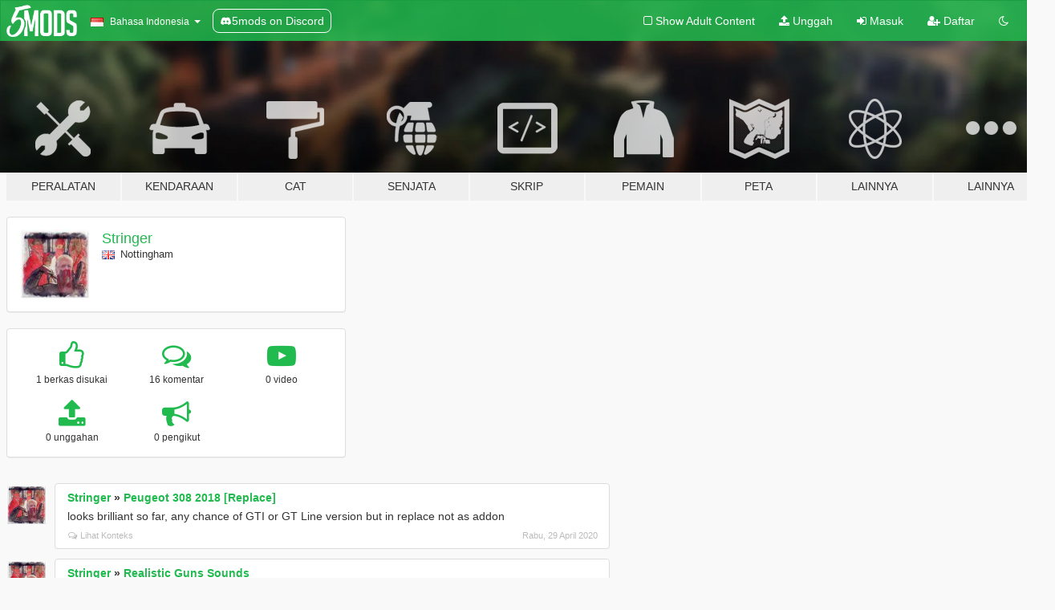

--- FILE ---
content_type: text/html; charset=utf-8
request_url: https://id.gta5-mods.com/users/Stringer
body_size: 7831
content:

<!DOCTYPE html>
<html lang="id" dir="ltr">
<head>
	<title>
		Modifikasi GTA 5 oleh Stringer - GTA5-Mods.com
	</title>

		<script
		  async
		  src="https://hb.vntsm.com/v4/live/vms/sites/gta5-mods.com/index.js"
        ></script>

        <script>
          self.__VM = self.__VM || [];
          self.__VM.push(function (admanager, scope) {
            scope.Config.buildPlacement((configBuilder) => {
              configBuilder.add("billboard");
              configBuilder.addDefaultOrUnique("mobile_mpu").setBreakPoint("mobile")
            }).display("top-ad");

            scope.Config.buildPlacement((configBuilder) => {
              configBuilder.add("leaderboard");
              configBuilder.addDefaultOrUnique("mobile_mpu").setBreakPoint("mobile")
            }).display("central-ad");

            scope.Config.buildPlacement((configBuilder) => {
              configBuilder.add("mpu");
              configBuilder.addDefaultOrUnique("mobile_mpu").setBreakPoint("mobile")
            }).display("side-ad");

            scope.Config.buildPlacement((configBuilder) => {
              configBuilder.add("leaderboard");
              configBuilder.addDefaultOrUnique("mpu").setBreakPoint({ mediaQuery: "max-width:1200px" })
            }).display("central-ad-2");

            scope.Config.buildPlacement((configBuilder) => {
              configBuilder.add("leaderboard");
              configBuilder.addDefaultOrUnique("mobile_mpu").setBreakPoint("mobile")
            }).display("bottom-ad");

            scope.Config.buildPlacement((configBuilder) => {
              configBuilder.add("desktop_takeover");
              configBuilder.addDefaultOrUnique("mobile_takeover").setBreakPoint("mobile")
            }).display("takeover-ad");

            scope.Config.get('mpu').display('download-ad-1');
          });
        </script>

	<meta charset="utf-8">
	<meta name="viewport" content="width=320, initial-scale=1.0, maximum-scale=1.0">
	<meta http-equiv="X-UA-Compatible" content="IE=edge">
	<meta name="msapplication-config" content="none">
	<meta name="theme-color" content="#20ba4e">
	<meta name="msapplication-navbutton-color" content="#20ba4e">
	<meta name="apple-mobile-web-app-capable" content="yes">
	<meta name="apple-mobile-web-app-status-bar-style" content="#20ba4e">
	<meta name="csrf-param" content="authenticity_token" />
<meta name="csrf-token" content="9PyJFGPgQFfcPDprhV1i3qoQ+QOeQUVuCjCasdbiVJDjzSyuwI1fapz1oC4BBl5uQRZoq0tn2RxHeU5ZsPJoIQ==" />
	

	<link rel="shortcut icon" type="image/x-icon" href="https://images.gta5-mods.com/icons/favicon.png">
	<link rel="stylesheet" media="screen" href="/assets/application-7e510725ebc5c55e88a9fd87c027a2aa9e20126744fbac89762e0fd54819c399.css" />
	    <link rel="alternate" hreflang="id" href="https://id.gta5-mods.com/users/Stringer">
    <link rel="alternate" hreflang="ms" href="https://ms.gta5-mods.com/users/Stringer">
    <link rel="alternate" hreflang="bg" href="https://bg.gta5-mods.com/users/Stringer">
    <link rel="alternate" hreflang="ca" href="https://ca.gta5-mods.com/users/Stringer">
    <link rel="alternate" hreflang="cs" href="https://cs.gta5-mods.com/users/Stringer">
    <link rel="alternate" hreflang="da" href="https://da.gta5-mods.com/users/Stringer">
    <link rel="alternate" hreflang="de" href="https://de.gta5-mods.com/users/Stringer">
    <link rel="alternate" hreflang="el" href="https://el.gta5-mods.com/users/Stringer">
    <link rel="alternate" hreflang="en" href="https://www.gta5-mods.com/users/Stringer">
    <link rel="alternate" hreflang="es" href="https://es.gta5-mods.com/users/Stringer">
    <link rel="alternate" hreflang="fr" href="https://fr.gta5-mods.com/users/Stringer">
    <link rel="alternate" hreflang="gl" href="https://gl.gta5-mods.com/users/Stringer">
    <link rel="alternate" hreflang="ko" href="https://ko.gta5-mods.com/users/Stringer">
    <link rel="alternate" hreflang="hi" href="https://hi.gta5-mods.com/users/Stringer">
    <link rel="alternate" hreflang="it" href="https://it.gta5-mods.com/users/Stringer">
    <link rel="alternate" hreflang="hu" href="https://hu.gta5-mods.com/users/Stringer">
    <link rel="alternate" hreflang="mk" href="https://mk.gta5-mods.com/users/Stringer">
    <link rel="alternate" hreflang="nl" href="https://nl.gta5-mods.com/users/Stringer">
    <link rel="alternate" hreflang="nb" href="https://no.gta5-mods.com/users/Stringer">
    <link rel="alternate" hreflang="pl" href="https://pl.gta5-mods.com/users/Stringer">
    <link rel="alternate" hreflang="pt-BR" href="https://pt.gta5-mods.com/users/Stringer">
    <link rel="alternate" hreflang="ro" href="https://ro.gta5-mods.com/users/Stringer">
    <link rel="alternate" hreflang="ru" href="https://ru.gta5-mods.com/users/Stringer">
    <link rel="alternate" hreflang="sl" href="https://sl.gta5-mods.com/users/Stringer">
    <link rel="alternate" hreflang="fi" href="https://fi.gta5-mods.com/users/Stringer">
    <link rel="alternate" hreflang="sv" href="https://sv.gta5-mods.com/users/Stringer">
    <link rel="alternate" hreflang="vi" href="https://vi.gta5-mods.com/users/Stringer">
    <link rel="alternate" hreflang="tr" href="https://tr.gta5-mods.com/users/Stringer">
    <link rel="alternate" hreflang="uk" href="https://uk.gta5-mods.com/users/Stringer">
    <link rel="alternate" hreflang="zh-CN" href="https://zh.gta5-mods.com/users/Stringer">

  <script src="/javascripts/ads.js"></script>

		<!-- Nexus Google Tag Manager -->
		<script nonce="true">
//<![CDATA[
				window.dataLayer = window.dataLayer || [];

						window.dataLayer.push({
								login_status: 'Guest',
								user_id: undefined,
								gta5mods_id: undefined,
						});

//]]>
</script>
		<script nonce="true">
//<![CDATA[
				(function(w,d,s,l,i){w[l]=w[l]||[];w[l].push({'gtm.start':
				new Date().getTime(),event:'gtm.js'});var f=d.getElementsByTagName(s)[0],
				j=d.createElement(s),dl=l!='dataLayer'?'&l='+l:'';j.async=true;j.src=
				'https://www.googletagmanager.com/gtm.js?id='+i+dl;f.parentNode.insertBefore(j,f);
				})(window,document,'script','dataLayer','GTM-KCVF2WQ');

//]]>
</script>		<!-- End Nexus Google Tag Manager -->
</head>
<body class=" id">
	<!-- Google Tag Manager (noscript) -->
	<noscript><iframe src="https://www.googletagmanager.com/ns.html?id=GTM-KCVF2WQ"
										height="0" width="0" style="display:none;visibility:hidden"></iframe></noscript>
	<!-- End Google Tag Manager (noscript) -->

<div id="page-cover"></div>
<div id="page-loading">
	<span class="graphic"></span>
	<span class="message">Memuat...</span>
</div>

<div id="page-cover"></div>

<nav id="main-nav" class="navbar navbar-default">
  <div class="container">
    <div class="navbar-header">
      <a class="navbar-brand" href="/"></a>

      <ul class="nav navbar-nav">
        <li id="language-dropdown" class="dropdown">
          <a href="#language" class="dropdown-toggle" data-toggle="dropdown">
            <span class="famfamfam-flag-id icon"></span>&nbsp;
            <span class="language-name">Bahasa Indonesia</span>
            <span class="caret"></span>
          </a>

          <ul class="dropdown-menu dropdown-menu-with-footer">
                <li>
                  <a href="https://id.gta5-mods.com/users/Stringer">
                    <span class="famfamfam-flag-id"></span>
                    <span class="language-name">Bahasa Indonesia</span>
                  </a>
                </li>
                <li>
                  <a href="https://ms.gta5-mods.com/users/Stringer">
                    <span class="famfamfam-flag-my"></span>
                    <span class="language-name">Bahasa Melayu</span>
                  </a>
                </li>
                <li>
                  <a href="https://bg.gta5-mods.com/users/Stringer">
                    <span class="famfamfam-flag-bg"></span>
                    <span class="language-name">Български</span>
                  </a>
                </li>
                <li>
                  <a href="https://ca.gta5-mods.com/users/Stringer">
                    <span class="famfamfam-flag-catalonia"></span>
                    <span class="language-name">Català</span>
                  </a>
                </li>
                <li>
                  <a href="https://cs.gta5-mods.com/users/Stringer">
                    <span class="famfamfam-flag-cz"></span>
                    <span class="language-name">Čeština</span>
                  </a>
                </li>
                <li>
                  <a href="https://da.gta5-mods.com/users/Stringer">
                    <span class="famfamfam-flag-dk"></span>
                    <span class="language-name">Dansk</span>
                  </a>
                </li>
                <li>
                  <a href="https://de.gta5-mods.com/users/Stringer">
                    <span class="famfamfam-flag-de"></span>
                    <span class="language-name">Deutsch</span>
                  </a>
                </li>
                <li>
                  <a href="https://el.gta5-mods.com/users/Stringer">
                    <span class="famfamfam-flag-gr"></span>
                    <span class="language-name">Ελληνικά</span>
                  </a>
                </li>
                <li>
                  <a href="https://www.gta5-mods.com/users/Stringer">
                    <span class="famfamfam-flag-gb"></span>
                    <span class="language-name">English</span>
                  </a>
                </li>
                <li>
                  <a href="https://es.gta5-mods.com/users/Stringer">
                    <span class="famfamfam-flag-es"></span>
                    <span class="language-name">Español</span>
                  </a>
                </li>
                <li>
                  <a href="https://fr.gta5-mods.com/users/Stringer">
                    <span class="famfamfam-flag-fr"></span>
                    <span class="language-name">Français</span>
                  </a>
                </li>
                <li>
                  <a href="https://gl.gta5-mods.com/users/Stringer">
                    <span class="famfamfam-flag-es-gl"></span>
                    <span class="language-name">Galego</span>
                  </a>
                </li>
                <li>
                  <a href="https://ko.gta5-mods.com/users/Stringer">
                    <span class="famfamfam-flag-kr"></span>
                    <span class="language-name">한국어</span>
                  </a>
                </li>
                <li>
                  <a href="https://hi.gta5-mods.com/users/Stringer">
                    <span class="famfamfam-flag-in"></span>
                    <span class="language-name">हिन्दी</span>
                  </a>
                </li>
                <li>
                  <a href="https://it.gta5-mods.com/users/Stringer">
                    <span class="famfamfam-flag-it"></span>
                    <span class="language-name">Italiano</span>
                  </a>
                </li>
                <li>
                  <a href="https://hu.gta5-mods.com/users/Stringer">
                    <span class="famfamfam-flag-hu"></span>
                    <span class="language-name">Magyar</span>
                  </a>
                </li>
                <li>
                  <a href="https://mk.gta5-mods.com/users/Stringer">
                    <span class="famfamfam-flag-mk"></span>
                    <span class="language-name">Македонски</span>
                  </a>
                </li>
                <li>
                  <a href="https://nl.gta5-mods.com/users/Stringer">
                    <span class="famfamfam-flag-nl"></span>
                    <span class="language-name">Nederlands</span>
                  </a>
                </li>
                <li>
                  <a href="https://no.gta5-mods.com/users/Stringer">
                    <span class="famfamfam-flag-no"></span>
                    <span class="language-name">Norsk</span>
                  </a>
                </li>
                <li>
                  <a href="https://pl.gta5-mods.com/users/Stringer">
                    <span class="famfamfam-flag-pl"></span>
                    <span class="language-name">Polski</span>
                  </a>
                </li>
                <li>
                  <a href="https://pt.gta5-mods.com/users/Stringer">
                    <span class="famfamfam-flag-br"></span>
                    <span class="language-name">Português do Brasil</span>
                  </a>
                </li>
                <li>
                  <a href="https://ro.gta5-mods.com/users/Stringer">
                    <span class="famfamfam-flag-ro"></span>
                    <span class="language-name">Română</span>
                  </a>
                </li>
                <li>
                  <a href="https://ru.gta5-mods.com/users/Stringer">
                    <span class="famfamfam-flag-ru"></span>
                    <span class="language-name">Русский</span>
                  </a>
                </li>
                <li>
                  <a href="https://sl.gta5-mods.com/users/Stringer">
                    <span class="famfamfam-flag-si"></span>
                    <span class="language-name">Slovenščina</span>
                  </a>
                </li>
                <li>
                  <a href="https://fi.gta5-mods.com/users/Stringer">
                    <span class="famfamfam-flag-fi"></span>
                    <span class="language-name">Suomi</span>
                  </a>
                </li>
                <li>
                  <a href="https://sv.gta5-mods.com/users/Stringer">
                    <span class="famfamfam-flag-se"></span>
                    <span class="language-name">Svenska</span>
                  </a>
                </li>
                <li>
                  <a href="https://vi.gta5-mods.com/users/Stringer">
                    <span class="famfamfam-flag-vn"></span>
                    <span class="language-name">Tiếng Việt</span>
                  </a>
                </li>
                <li>
                  <a href="https://tr.gta5-mods.com/users/Stringer">
                    <span class="famfamfam-flag-tr"></span>
                    <span class="language-name">Türkçe</span>
                  </a>
                </li>
                <li>
                  <a href="https://uk.gta5-mods.com/users/Stringer">
                    <span class="famfamfam-flag-ua"></span>
                    <span class="language-name">Українська</span>
                  </a>
                </li>
                <li>
                  <a href="https://zh.gta5-mods.com/users/Stringer">
                    <span class="famfamfam-flag-cn"></span>
                    <span class="language-name">中文</span>
                  </a>
                </li>
          </ul>
        </li>
        <li class="discord-link">
          <a href="https://discord.gg/2PR7aMzD4U" target="_blank" rel="noreferrer">
            <img src="https://images.gta5-mods.com/site/discord-header.svg" height="15px" alt="">
            <span>5mods on Discord</span>
          </a>
        </li>
      </ul>
    </div>

    <ul class="nav navbar-nav navbar-right">
        <li>
          <a href="/adult_filter" title="Light mode">
              <span class="fa fa-square-o"></span>
            <span>Show Adult <span class="adult-filter__content-text">Content</span></span>
          </a>
        </li>
      <li class="hidden-xs">
        <a href="/upload">
          <span class="icon fa fa-upload"></span>
          Unggah
        </a>
      </li>

        <li>
          <a href="/login?r=/users/Stringer">
            <span class="icon fa fa-sign-in"></span>
            <span class="login-text">Masuk</span>
          </a>
        </li>

        <li class="hidden-xs">
          <a href="/register?r=/users/Stringer">
            <span class="icon fa fa-user-plus"></span>
            Daftar
          </a>
        </li>

        <li>
            <a href="/dark_mode" title="Dark mode">
              <span class="fa fa-moon-o"></span>
            </a>
        </li>

      <li id="search-dropdown">
        <a href="#search" class="dropdown-toggle" data-toggle="dropdown">
          <span class="fa fa-search"></span>
        </a>

        <div class="dropdown-menu">
          <div class="form-inline">
            <div class="form-group">
              <div class="input-group">
                <div class="input-group-addon"><span  class="fa fa-search"></span></div>
                <input type="text" class="form-control" placeholder="Cari modifikasi GTA 5...">
              </div>
            </div>
            <button type="submit" class="btn btn-primary">
              Cari
            </button>
          </div>
        </div>
      </li>
    </ul>
  </div>
</nav>

<div id="banner" class="">
  <div class="container hidden-xs">
    <div id="intro">
      <h1 class="styled">Selamat Datang di GTA5-Mods.com</h1>
      <p>Select one of the following categories to start browsing the latest GTA 5 PC mods:</p>
    </div>
  </div>

  <div class="container">
    <ul id="navigation" class="clearfix id">
        <li class="tools ">
          <a href="/tools">
            <span class="icon-category"></span>
            <span class="label-border"></span>
            <span class="label-category ">
              <span>Peralatan</span>
            </span>
          </a>
        </li>
        <li class="vehicles ">
          <a href="/vehicles">
            <span class="icon-category"></span>
            <span class="label-border"></span>
            <span class="label-category ">
              <span>Kendaraan</span>
            </span>
          </a>
        </li>
        <li class="paintjobs ">
          <a href="/paintjobs">
            <span class="icon-category"></span>
            <span class="label-border"></span>
            <span class="label-category ">
              <span>Cat</span>
            </span>
          </a>
        </li>
        <li class="weapons ">
          <a href="/weapons">
            <span class="icon-category"></span>
            <span class="label-border"></span>
            <span class="label-category ">
              <span>Senjata</span>
            </span>
          </a>
        </li>
        <li class="scripts ">
          <a href="/scripts">
            <span class="icon-category"></span>
            <span class="label-border"></span>
            <span class="label-category ">
              <span>Skrip</span>
            </span>
          </a>
        </li>
        <li class="player ">
          <a href="/player">
            <span class="icon-category"></span>
            <span class="label-border"></span>
            <span class="label-category ">
              <span>Pemain</span>
            </span>
          </a>
        </li>
        <li class="maps ">
          <a href="/maps">
            <span class="icon-category"></span>
            <span class="label-border"></span>
            <span class="label-category ">
              <span>Peta</span>
            </span>
          </a>
        </li>
        <li class="misc ">
          <a href="/misc">
            <span class="icon-category"></span>
            <span class="label-border"></span>
            <span class="label-category ">
              <span>Lainnya</span>
            </span>
          </a>
        </li>
      <li id="more-dropdown" class="more dropdown">
        <a href="#more" class="dropdown-toggle" data-toggle="dropdown">
          <span class="icon-category"></span>
          <span class="label-border"></span>
          <span class="label-category ">
            <span>Lainnya</span>
          </span>
        </a>

        <ul class="dropdown-menu pull-right">
          <li>
            <a href="http://www.gta5cheats.com" target="_blank">
              <span class="fa fa-external-link"></span>
              GTA 5 Cheats
            </a>
          </li>
        </ul>
      </li>
    </ul>
  </div>
</div>

<div id="content">
  
<div id="profile" data-user-id="329386">
  <div class="container">


        <div class="row">
          <div class="col-sm-6 col-md-4">
            <div class="user-panel panel panel-default">
              <div class="panel-body">
                <div class="row">
                  <div class="col-xs-3">
                    <a href="/users/Stringer">
                      <img class="img-responsive" src="https://img.gta5-mods.com/q75-w100-h100-cfill/avatars/329386/172e4e-PhotoLab_app_water_color_IMG_20170606_094327-1080x1080.jpg" alt="172e4e photolab app water color img 20170606 094327 1080x1080" />
                    </a>
                  </div>
                  <div class="col-xs-9">
                    <a class="username" href="/users/Stringer">Stringer</a>

                        <br/>

                            <div class="user-social">
                              












                            </div>

                              <div class="user-location">
                                <span title="Britania Raya" class="famfamfam-flag-gb user-location-country"></span>
                                <span>Nottingham</span>
                              </div>

                            



                  </div>
                </div>
              </div>
            </div>

              <div class="panel panel-default" dir="auto">
                <div class="panel-body">
                    <div class="user-stats">
                      <div class="row">
                        <div class="col-xs-4">
                          <span class="stat-icon fa fa-thumbs-o-up"></span>
                          <span class="stat-label">
                            1 berkas disukai
                          </span>
                        </div>
                        <div class="col-xs-4">
                          <span class="stat-icon fa fa-comments-o"></span>
                          <span class="stat-label">
                            16 komentar
                          </span>
                        </div>
                        <div class="col-xs-4">
                          <span class="stat-icon fa fa-youtube-play"></span>
                          <span class="stat-label">
                            0 video
                          </span>
                        </div>
                      </div>

                      <div class="row">
                        <div class="col-xs-4">
                          <span class="stat-icon fa fa-upload"></span>
                          <span class="stat-label">
                            0 unggahan
                          </span>
                        </div>
                        <div class="col-xs-4">
                          <span class="stat-icon fa fa-bullhorn"></span>
                          <span class="stat-label">
                            0 pengikut
                          </span>
                        </div>
                      </div>
                    </div>
                </div>
              </div>
          </div>

        </div>

            <div class="row">

                  <div id="comments" class="col-sm-7">
                    <ul class="media-list comments-list" style="display: block;">
                      
    <li id="comment-1591298" class="comment media " data-comment-id="1591298" data-username="Stringer" data-mentions="[]">
      <div class="media-left">
        <a href="/users/Stringer"><img class="media-object" src="https://img.gta5-mods.com/q75-w100-h100-cfill/avatars/329386/172e4e-PhotoLab_app_water_color_IMG_20170606_094327-1080x1080.jpg" alt="172e4e photolab app water color img 20170606 094327 1080x1080" /></a>
      </div>
      <div class="media-body">
        <div class="panel panel-default">
          <div class="panel-body">
            <div class="media-heading clearfix">
              <div class="pull-left flip" dir="auto">
                <a href="/users/Stringer">Stringer</a>
                    &raquo;
                    <a href="/vehicles/peugeot-308-2018-replace">Peugeot 308 2018  [Replace]</a>
              </div>
              <div class="pull-right flip">
                

                
              </div>
            </div>

            <div class="comment-text " dir="auto"><p>looks brilliant so far, any chance of GTI or GT Line version but in replace not as addon
<br /> </p></div>

            <div class="media-details clearfix">
              <div class="row">
                <div class="col-md-8 text-left flip">

                    <a class="inline-icon-text" href="/vehicles/peugeot-308-2018-replace#comment-1591298"><span class="fa fa-comments-o"></span>Lihat Konteks</a>

                  

                  
                </div>
                <div class="col-md-4 text-right flip" title="Rab, 29 Apr 2020 09.48.16 +0000">Rabu, 29 April 2020</div>
              </div>
            </div>
          </div>
        </div>
      </div>
    </li>

    <li id="comment-1580017" class="comment media " data-comment-id="1580017" data-username="Stringer" data-mentions="[]">
      <div class="media-left">
        <a href="/users/Stringer"><img class="media-object" src="https://img.gta5-mods.com/q75-w100-h100-cfill/avatars/329386/172e4e-PhotoLab_app_water_color_IMG_20170606_094327-1080x1080.jpg" alt="172e4e photolab app water color img 20170606 094327 1080x1080" /></a>
      </div>
      <div class="media-body">
        <div class="panel panel-default">
          <div class="panel-body">
            <div class="media-heading clearfix">
              <div class="pull-left flip" dir="auto">
                <a href="/users/Stringer">Stringer</a>
                    &raquo;
                    <a href="/weapons/realistic-weapons-sounds">Realistic Guns Sounds</a>
              </div>
              <div class="pull-right flip">
                

                
              </div>
            </div>

            <div class="comment-text " dir="auto"><p>Good mod but you can tell the new sounds are of guns that have been shot inside an indoor range, you can hear the echo. </p></div>

            <div class="media-details clearfix">
              <div class="row">
                <div class="col-md-8 text-left flip">

                    <a class="inline-icon-text" href="/weapons/realistic-weapons-sounds#comment-1580017"><span class="fa fa-comments-o"></span>Lihat Konteks</a>

                  

                  
                </div>
                <div class="col-md-4 text-right flip" title="Kam, 16 Apr 2020 20.26.14 +0000">Kamis, 16 April 2020</div>
              </div>
            </div>
          </div>
        </div>
      </div>
    </li>

    <li id="comment-1580014" class="comment media " data-comment-id="1580014" data-username="Stringer" data-mentions="[]">
      <div class="media-left">
        <a href="/users/Stringer"><img class="media-object" src="https://img.gta5-mods.com/q75-w100-h100-cfill/avatars/329386/172e4e-PhotoLab_app_water_color_IMG_20170606_094327-1080x1080.jpg" alt="172e4e photolab app water color img 20170606 094327 1080x1080" /></a>
      </div>
      <div class="media-body">
        <div class="panel panel-default">
          <div class="panel-body">
            <div class="media-heading clearfix">
              <div class="pull-left flip" dir="auto">
                <a href="/users/Stringer">Stringer</a>
                    &raquo;
                    <a href="/weapons/glock-17-gen-3-animated">Glock 17 Gen 3 [Animated]</a>
              </div>
              <div class="pull-right flip">
                

                <span class="comment-rating" data-rating="5.0"></span>
              </div>
            </div>

            <div class="comment-text " dir="auto"><p>Flippin legend mate,  the only other Glock with chrome slide on this site is crap because there is an issue with the texture on the slide itself. Been waiting for a long time for another one. </p></div>

            <div class="media-details clearfix">
              <div class="row">
                <div class="col-md-8 text-left flip">

                    <a class="inline-icon-text" href="/weapons/glock-17-gen-3-animated#comment-1580014"><span class="fa fa-comments-o"></span>Lihat Konteks</a>

                  

                  
                </div>
                <div class="col-md-4 text-right flip" title="Kam, 16 Apr 2020 20.20.47 +0000">Kamis, 16 April 2020</div>
              </div>
            </div>
          </div>
        </div>
      </div>
    </li>

    <li id="comment-1577095" class="comment media " data-comment-id="1577095" data-username="Stringer" data-mentions="[]">
      <div class="media-left">
        <a href="/users/Stringer"><img class="media-object" src="https://img.gta5-mods.com/q75-w100-h100-cfill/avatars/329386/172e4e-PhotoLab_app_water_color_IMG_20170606_094327-1080x1080.jpg" alt="172e4e photolab app water color img 20170606 094327 1080x1080" /></a>
      </div>
      <div class="media-body">
        <div class="panel panel-default">
          <div class="panel-body">
            <div class="media-heading clearfix">
              <div class="pull-left flip" dir="auto">
                <a href="/users/Stringer">Stringer</a>
                    &raquo;
                    <a href="/player/custom-jordans">Custom Jordans</a>
              </div>
              <div class="pull-right flip">
                

                
              </div>
            </div>

            <div class="comment-text " dir="auto"><p>They look like something Mr. Chuckles would wear at a kids birthday party</p></div>

            <div class="media-details clearfix">
              <div class="row">
                <div class="col-md-8 text-left flip">

                    <a class="inline-icon-text" href="/player/custom-jordans#comment-1577095"><span class="fa fa-comments-o"></span>Lihat Konteks</a>

                  

                  
                </div>
                <div class="col-md-4 text-right flip" title="Sen, 13 Apr 2020 22.24.10 +0000">Senin, 13 April 2020</div>
              </div>
            </div>
          </div>
        </div>
      </div>
    </li>

    <li id="comment-1245954" class="comment media " data-comment-id="1245954" data-username="Stringer" data-mentions="[]">
      <div class="media-left">
        <a href="/users/Stringer"><img class="media-object" src="https://img.gta5-mods.com/q75-w100-h100-cfill/avatars/329386/172e4e-PhotoLab_app_water_color_IMG_20170606_094327-1080x1080.jpg" alt="172e4e photolab app water color img 20170606 094327 1080x1080" /></a>
      </div>
      <div class="media-body">
        <div class="panel panel-default">
          <div class="panel-body">
            <div class="media-heading clearfix">
              <div class="pull-left flip" dir="auto">
                <a href="/users/Stringer">Stringer</a>
                    &raquo;
                    <a href="/vehicles/ford-transit-supervan-3-add-on-replace">Ford Transit Supervan 3 (Add-on/Replace)</a>
              </div>
              <div class="pull-right flip">
                

                <span class="comment-rating" data-rating="3.5"></span>
              </div>
            </div>

            <div class="comment-text " dir="auto"><p>Great Mod... However it would be better as a replace for the Vigilante (Batmobile) i have replaced it with vigilante but needs work doing like when you break the back end decides to flip up good mod though dude</p></div>

            <div class="media-details clearfix">
              <div class="row">
                <div class="col-md-8 text-left flip">

                    <a class="inline-icon-text" href="/vehicles/ford-transit-supervan-3-add-on-replace#comment-1245954"><span class="fa fa-comments-o"></span>Lihat Konteks</a>

                  

                  
                </div>
                <div class="col-md-4 text-right flip" title="Rab, 20 Jun 2018 10.43.59 +0000">Rabu, 20 Juni 2018</div>
              </div>
            </div>
          </div>
        </div>
      </div>
    </li>

    <li id="comment-1209539" class="comment media " data-comment-id="1209539" data-username="Stringer" data-mentions="[&quot;sam mods&quot;]">
      <div class="media-left">
        <a href="/users/Stringer"><img class="media-object" src="https://img.gta5-mods.com/q75-w100-h100-cfill/avatars/329386/172e4e-PhotoLab_app_water_color_IMG_20170606_094327-1080x1080.jpg" alt="172e4e photolab app water color img 20170606 094327 1080x1080" /></a>
      </div>
      <div class="media-body">
        <div class="panel panel-default">
          <div class="panel-body">
            <div class="media-heading clearfix">
              <div class="pull-left flip" dir="auto">
                <a href="/users/Stringer">Stringer</a>
                    &raquo;
                    <a href="/vehicles/2001-mitsubishi-lancer-evolution-vi-add-on-v1-0">2001 Mitsubishi Lancer Evolution VI [Add-On]</a>
              </div>
              <div class="pull-right flip">
                

                
              </div>
            </div>

            <div class="comment-text " dir="auto"><p><a class="mention" href="/users/sam%20mods">@sam mods</a> Really?  how do I do that dude?  👍</p></div>

            <div class="media-details clearfix">
              <div class="row">
                <div class="col-md-8 text-left flip">

                    <a class="inline-icon-text" href="/vehicles/2001-mitsubishi-lancer-evolution-vi-add-on-v1-0#comment-1209539"><span class="fa fa-comments-o"></span>Lihat Konteks</a>

                  

                  
                </div>
                <div class="col-md-4 text-right flip" title="Rab, 25 Apr 2018 16.01.46 +0000">Rabu, 25 April 2018</div>
              </div>
            </div>
          </div>
        </div>
      </div>
    </li>

    <li id="comment-1208173" class="comment media " data-comment-id="1208173" data-username="Stringer" data-mentions="[]">
      <div class="media-left">
        <a href="/users/Stringer"><img class="media-object" src="https://img.gta5-mods.com/q75-w100-h100-cfill/avatars/329386/172e4e-PhotoLab_app_water_color_IMG_20170606_094327-1080x1080.jpg" alt="172e4e photolab app water color img 20170606 094327 1080x1080" /></a>
      </div>
      <div class="media-body">
        <div class="panel panel-default">
          <div class="panel-body">
            <div class="media-heading clearfix">
              <div class="pull-left flip" dir="auto">
                <a href="/users/Stringer">Stringer</a>
                    &raquo;
                    <a href="/vehicles/2001-mitsubishi-lancer-evolution-vi-add-on-v1-0">2001 Mitsubishi Lancer Evolution VI [Add-On]</a>
              </div>
              <div class="pull-right flip">
                

                
              </div>
            </div>

            <div class="comment-text " dir="auto"><p>Please do a Replace version that would be ace</p></div>

            <div class="media-details clearfix">
              <div class="row">
                <div class="col-md-8 text-left flip">

                    <a class="inline-icon-text" href="/vehicles/2001-mitsubishi-lancer-evolution-vi-add-on-v1-0#comment-1208173"><span class="fa fa-comments-o"></span>Lihat Konteks</a>

                  

                  
                </div>
                <div class="col-md-4 text-right flip" title="Sen, 23 Apr 2018 11.20.51 +0000">Senin, 23 April 2018</div>
              </div>
            </div>
          </div>
        </div>
      </div>
    </li>

    <li id="comment-1208172" class="comment media " data-comment-id="1208172" data-username="Stringer" data-mentions="[]">
      <div class="media-left">
        <a href="/users/Stringer"><img class="media-object" src="https://img.gta5-mods.com/q75-w100-h100-cfill/avatars/329386/172e4e-PhotoLab_app_water_color_IMG_20170606_094327-1080x1080.jpg" alt="172e4e photolab app water color img 20170606 094327 1080x1080" /></a>
      </div>
      <div class="media-body">
        <div class="panel panel-default">
          <div class="panel-body">
            <div class="media-heading clearfix">
              <div class="pull-left flip" dir="auto">
                <a href="/users/Stringer">Stringer</a>
                    &raquo;
                    <a href="/vehicles/the-fast-and-the-furious-cars-pack-2-hq-add-on-animated">The Fast and the Furious Cars Pack 2 [Add-On | Animated]</a>
              </div>
              <div class="pull-right flip">
                

                
              </div>
            </div>

            <div class="comment-text " dir="auto"><p>I still can get my head around as to why you haven&#39;t done the add on pack as replace files?? especially jessy&#39;s  VW Jetta?</p></div>

            <div class="media-details clearfix">
              <div class="row">
                <div class="col-md-8 text-left flip">

                    <a class="inline-icon-text" href="/vehicles/the-fast-and-the-furious-cars-pack-2-hq-add-on-animated#comment-1208172"><span class="fa fa-comments-o"></span>Lihat Konteks</a>

                  

                  
                </div>
                <div class="col-md-4 text-right flip" title="Sen, 23 Apr 2018 11.16.05 +0000">Senin, 23 April 2018</div>
              </div>
            </div>
          </div>
        </div>
      </div>
    </li>

    <li id="comment-1185240" class="comment media " data-comment-id="1185240" data-username="Stringer" data-mentions="[]">
      <div class="media-left">
        <a href="/users/Stringer"><img class="media-object" src="https://img.gta5-mods.com/q75-w100-h100-cfill/avatars/329386/172e4e-PhotoLab_app_water_color_IMG_20170606_094327-1080x1080.jpg" alt="172e4e photolab app water color img 20170606 094327 1080x1080" /></a>
      </div>
      <div class="media-body">
        <div class="panel panel-default">
          <div class="panel-body">
            <div class="media-heading clearfix">
              <div class="pull-left flip" dir="auto">
                <a href="/users/Stringer">Stringer</a>
                    &raquo;
                    <a href="/scripts/rage-multiplayer">RAGE Multiplayer</a>
              </div>
              <div class="pull-right flip">
                

                
              </div>
            </div>

            <div class="comment-text " dir="auto"><p>Does anyone know what the hat Mod is in the 5th picture? </p></div>

            <div class="media-details clearfix">
              <div class="row">
                <div class="col-md-8 text-left flip">

                    <a class="inline-icon-text" href="/scripts/rage-multiplayer#comment-1185240"><span class="fa fa-comments-o"></span>Lihat Konteks</a>

                  

                  
                </div>
                <div class="col-md-4 text-right flip" title="Kam, 22 Mar 2018 23.51.24 +0000">Kamis, 22 Maret 2018</div>
              </div>
            </div>
          </div>
        </div>
      </div>
    </li>

    <li id="comment-1176685" class="comment media " data-comment-id="1176685" data-username="Stringer" data-mentions="[]">
      <div class="media-left">
        <a href="/users/Stringer"><img class="media-object" src="https://img.gta5-mods.com/q75-w100-h100-cfill/avatars/329386/172e4e-PhotoLab_app_water_color_IMG_20170606_094327-1080x1080.jpg" alt="172e4e photolab app water color img 20170606 094327 1080x1080" /></a>
      </div>
      <div class="media-body">
        <div class="panel panel-default">
          <div class="panel-body">
            <div class="media-heading clearfix">
              <div class="pull-left flip" dir="auto">
                <a href="/users/Stringer">Stringer</a>
                    &raquo;
                    <a href="/vehicles/police-vauxhall-insignia-vxr">Police Vauxhall Insignia VXR</a>
              </div>
              <div class="pull-right flip">
                

                
              </div>
            </div>

            <div class="comment-text " dir="auto"><p>Can you not do a non police version of this and maybe like the vectra vxr and corsa vxr that would be ace
</p></div>

            <div class="media-details clearfix">
              <div class="row">
                <div class="col-md-8 text-left flip">

                    <a class="inline-icon-text" href="/vehicles/police-vauxhall-insignia-vxr#comment-1176685"><span class="fa fa-comments-o"></span>Lihat Konteks</a>

                  

                  
                </div>
                <div class="col-md-4 text-right flip" title="Jum, 09 Mar 2018 13.02.29 +0000">Jumat, 09 Maret 2018</div>
              </div>
            </div>
          </div>
        </div>
      </div>
    </li>

                    </ul>
                  </div>
            </div>

  </div>
</div>
</div>
<div id="footer">
  <div class="container">

    <div class="row">

      <div class="col-sm-4 col-md-4">

        <a href="/users/Slim Trashman" class="staff">Designed in Alderney</a><br/>
        <a href="/users/rappo" class="staff">Made in Los Santos</a>

      </div>

      <div class="col-sm-8 col-md-8 hidden-xs">

        <div class="col-md-4 hidden-sm hidden-xs">
          <ul>
            <li>
              <a href="/tools">Peralatan untuk Memodifikasi GTA 5</a>
            </li>
            <li>
              <a href="/vehicles">Modifikasi Kendaraan GTA 5</a>
            </li>
            <li>
              <a href="/paintjobs">Modifikasi Cat Kendaraan GTA 5</a>
            </li>
            <li>
              <a href="/weapons">Modifikasi Senjata GTA 5</a>
            </li>
            <li>
              <a href="/scripts">Modifikasi Skrip GTA 5</a>
            </li>
            <li>
              <a href="/player">Modifikasi Pemain GTA 5</a>
            </li>
            <li>
              <a href="/maps">Modifikasi Peta GTA 5</a>
            </li>
            <li>
              <a href="/misc">Modifikasi  GTA 5 Lainnya</a>
            </li>
          </ul>
        </div>

        <div class="col-sm-4 col-md-4 hidden-xs">
          <ul>
            <li>
              <a href="/all">Berkas terbaru</a>
            </li>
            <li>
              <a href="/all/tags/featured">Berkas Pilihan</a>
            </li>
            <li>
              <a href="/all/most-liked">Berkas yang Paling Banyak Disukai</a>
            </li>
            <li>
              <a href="/all/most-downloaded">Berkas yang Paling Banyak Diunduh</a>
            </li>
            <li>
              <a href="/all/highest-rated">Berkas dengan Rating Tertinggi</a>
            </li>
            <li>
              <a href="/leaderboard">Papan Peringkat GTA5-Mods.com</a>
            </li>
          </ul>
        </div>

        <div class="col-sm-4 col-md-4">
          <ul>
            <li>
              <a href="/contact">
                Kontak
              </a>
            </li>
            <li>
              <a href="/privacy">
                Kebijakan Privasi
              </a>
            </li>
            <li>
              <a href="/terms">
                Peraturan Penggunaan
              </a>
            </li>
            <li>
              <a href="https://www.cognitoforms.com/NexusMods/_5ModsDMCAForm">
                DMCA
              </a>
            </li>
            <li>
              <a href="https://www.twitter.com/5mods" class="social" target="_blank" rel="noreferrer" title="@5mods di Twitter">
                <span class="fa fa-twitter-square"></span>
                @5mods di Twitter
              </a>
            </li>
            <li>
              <a href="https://www.facebook.com/5mods" class="social" target="_blank" rel="noreferrer" title="5mods di Facebook">
                <span class="fa fa-facebook-official"></span>
                5mods di Facebook
              </a>
            </li>
            <li>
              <a href="https://discord.gg/2PR7aMzD4U" class="social" target="_blank" rel="noreferrer" title="5mods on Discord">
                <img src="https://images.gta5-mods.com/site/discord-footer.svg#discord" height="15px" alt="">
                5mods on Discord
              </a>
            </li>
          </ul>
        </div>

      </div>

    </div>
  </div>
</div>

<script src="/assets/i18n-df0d92353b403d0e94d1a4f346ded6a37d72d69e9a14f2caa6d80e755877da17.js"></script>
<script src="/assets/translations-a23fafd59dbdbfa99c7d1d49b61f0ece1d1aff5b9b63d693ca14bfa61420d77c.js"></script>
<script type="text/javascript">
		I18n.defaultLocale = 'en';
		I18n.locale = 'id';
		I18n.fallbacks = true;

		var GTA5M = {User: {authenticated: false}};
</script>
<script src="/assets/application-d3801923323270dc3fae1f7909466e8a12eaf0dc3b846aa57c43fa1873fe9d56.js"></script>
  <script src="https://apis.google.com/js/platform.js" xmlns="http://www.w3.org/1999/html"></script>
            <script type="application/ld+json">
            {
              "@context": "http://schema.org",
              "@type": "Person",
              "name": "Stringer"
            }
            </script>


<!-- Quantcast Tag -->
<script type="text/javascript">
		var _qevents = _qevents || [];
		(function () {
				var elem = document.createElement('script');
				elem.src = (document.location.protocol == "https:" ? "https://secure" : "http://edge") + ".quantserve.com/quant.js";
				elem.async = true;
				elem.type = "text/javascript";
				var scpt = document.getElementsByTagName('script')[0];
				scpt.parentNode.insertBefore(elem, scpt);
		})();
		_qevents.push({
				qacct: "p-bcgV-fdjlWlQo"
		});
</script>
<noscript>
	<div style="display:none;">
		<img src="//pixel.quantserve.com/pixel/p-bcgV-fdjlWlQo.gif" border="0" height="1" width="1" alt="Quantcast"/>
	</div>
</noscript>
<!-- End Quantcast tag -->

<!-- Ad Blocker Checks -->
<script type="application/javascript">
    (function () {
        console.log("ABD: ", window.AdvertStatus);
        if (window.AdvertStatus === undefined) {
            var container = document.createElement('div');
            container.classList.add('container');

            var div = document.createElement('div');
            div.classList.add('alert', 'alert-warning');
            div.innerText = "Ad-blockers can cause errors with the image upload service, please consider turning them off if you have issues.";
            container.appendChild(div);

            var upload = document.getElementById('upload');
            if (upload) {
                upload.insertBefore(container, upload.firstChild);
            }
        }
    })();
</script>



<div class="js-paloma-hook" data-id="1768562563300">
  <script type="text/javascript">
    (function(){
      // Do not continue if Paloma not found.
      if (window['Paloma'] === undefined) {
        return true;
      }

      Paloma.env = 'production';

      // Remove any callback details if any
      $('.js-paloma-hook[data-id!=' + 1768562563300 + ']').remove();

      var request = {"resource":"User","action":"profile","params":{}};

      Paloma.engine.setRequest({
        id: "1768562563300",
        resource: request['resource'],
        action: request['action'],
        params: request['params']});
    })();
  </script>
</div>
</body>
</html>
